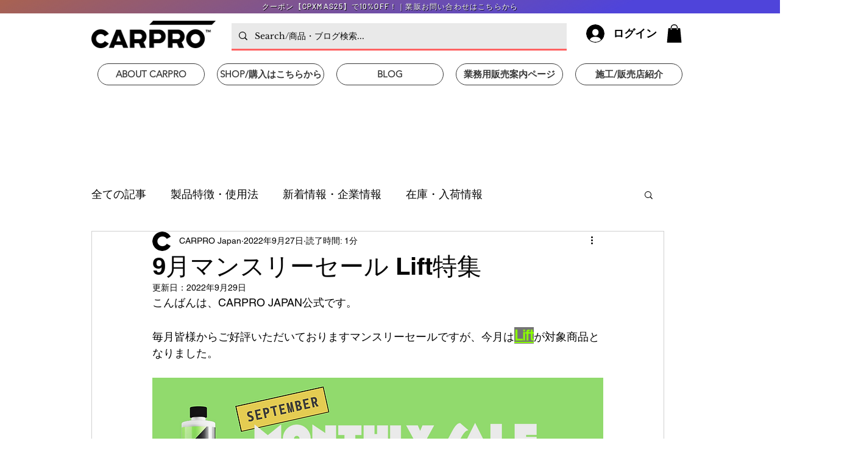

--- FILE ---
content_type: text/html; charset=utf-8
request_url: https://www.google.com/recaptcha/api2/aframe
body_size: 267
content:
<!DOCTYPE HTML><html><head><meta http-equiv="content-type" content="text/html; charset=UTF-8"></head><body><script nonce="A5tN0tUWDARZecOkaGaU4A">/** Anti-fraud and anti-abuse applications only. See google.com/recaptcha */ try{var clients={'sodar':'https://pagead2.googlesyndication.com/pagead/sodar?'};window.addEventListener("message",function(a){try{if(a.source===window.parent){var b=JSON.parse(a.data);var c=clients[b['id']];if(c){var d=document.createElement('img');d.src=c+b['params']+'&rc='+(localStorage.getItem("rc::a")?sessionStorage.getItem("rc::b"):"");window.document.body.appendChild(d);sessionStorage.setItem("rc::e",parseInt(sessionStorage.getItem("rc::e")||0)+1);localStorage.setItem("rc::h",'1768429381125');}}}catch(b){}});window.parent.postMessage("_grecaptcha_ready", "*");}catch(b){}</script></body></html>